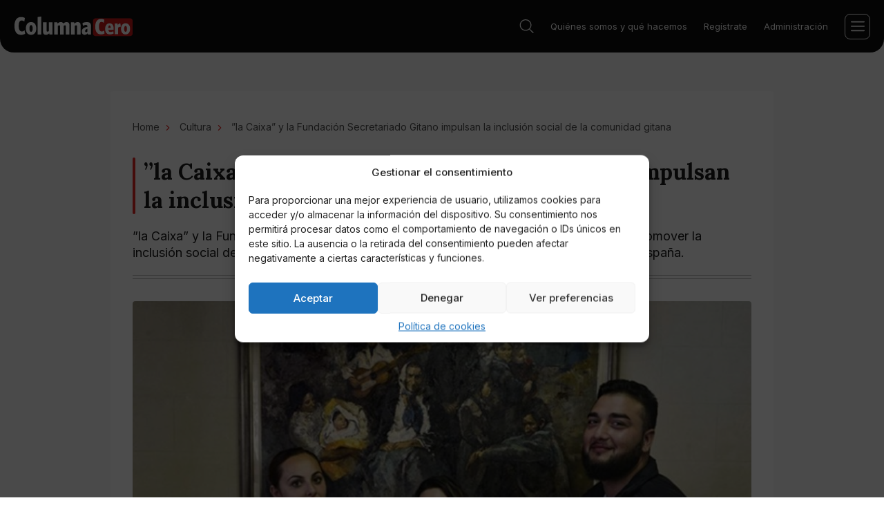

--- FILE ---
content_type: image/svg+xml
request_url: https://columnacero.com/wp-content/themes/columnacero/img/breadcrumbs-arrow.svg
body_size: 301
content:
<svg width="8" height="10" viewBox="0 0 8 10" fill="none" xmlns="http://www.w3.org/2000/svg">
<g clip-path="url(#clip0_120_55934)">
<path d="M6.28013 6.00002C6.28013 6.1434 6.22539 6.28676 6.11613 6.39607L2.67628 9.83589C2.45746 10.0547 2.10269 10.0547 1.88396 9.83589C1.66523 9.61716 1.66523 9.26245 1.88396 9.04362L4.92773 6.00002L1.88406 2.95641C1.66533 2.73759 1.66533 2.38292 1.88406 2.16421C2.10279 1.94529 2.45757 1.94529 2.67638 2.16421L6.11624 5.60398C6.22551 5.71334 6.28013 5.8567 6.28013 6.00002Z" fill="#EA2725"/>
</g>
<defs>
<clipPath id="clip0_120_55934">
<rect width="8" height="8" fill="white" transform="translate(0 10) rotate(-90)"/>
</clipPath>
</defs>
</svg>
